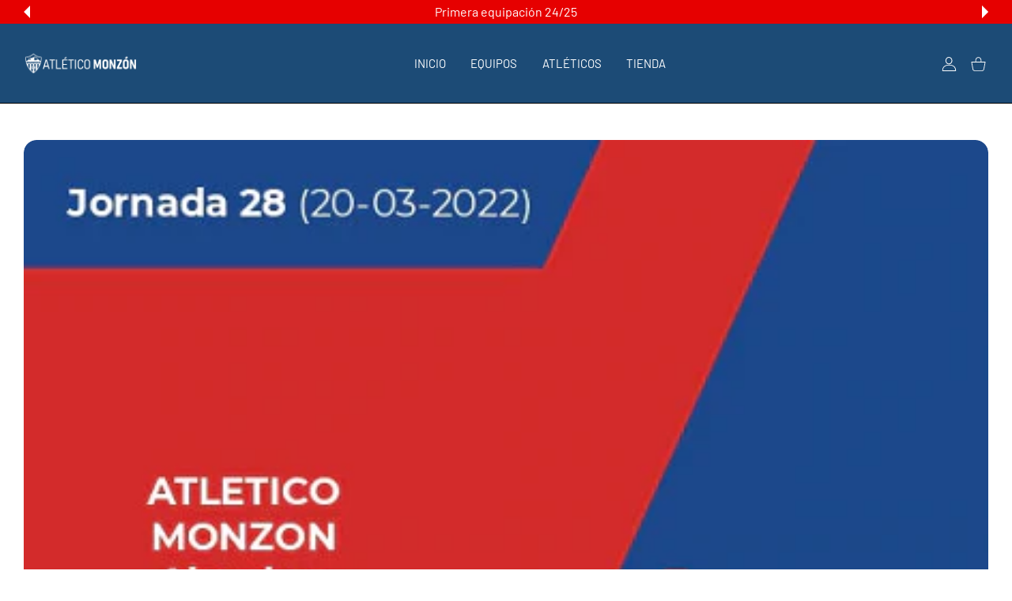

--- FILE ---
content_type: text/css
request_url: https://www.atleticomonzon.com/cdn/shop/t/21/assets/blog.css?v=169639817598290154561722433574
body_size: 1562
content:
.post-prw-img{position:relative;overflow:hidden;border-radius:var(--radius-md,16px);will-change:transform}.post-prw-img img{width:100%}.post-prw-text{display:-ms-flexbox;display:flex;-ms-flex-direction:column;flex-direction:column;-ms-flex-pack:center;justify-content:center;font-size:15px;line-height:25px;color:var(--post-previews-color)}.post-prw-text>*{margin-bottom:0}.post-prw-text>*+.post-prw-teaser{margin-top:25px}@media (max-width:575px){.post-prw-text>*+.post-prw-teaser{margin-top:15px}}.post-prw-text>*+.post-prw-bot{margin-top:33px}@media (max-width:575px){.post-prw-text>*+.post-prw-bot{margin-top:23px}}.post-prw-text>*+.post-prw-meta{margin-top:9px}.post-prw-text .btn-link-wrap{display:none}.post-prw-meta{font-size:13px;color:var(--post-previews-meta-color)}.post-prw-meta a{color:var(--post-previews-link-color)}.post-prw-meta a:hover{color:var(--post-previews-link-hover-color);text-decoration:none}.post-prw-meta b{font-weight:var(--font-weight-700);color:var(--post-previews-meta-label-color)}.post-prw-bot{font-size:13px;color:var(--post-previews-meta-color)}.post-prw-bot a:not(.btn){color:var(--post-previews-link-color)}.post-prw-bot a:not(.btn):hover{color:var(--post-previews-link-hover-color);text-decoration:none}.post-prw-bot .btn{min-width:170px}@media (max-width:1465px){.post-prw-bot .btn{min-width:150px}}@media (max-width:575px){.post-prw-bot .btn{min-width:120px}}.post-prw-title{font-size:21px;line-height:1.2em;font-weight:var(--font-weight-600)}.post-prw-title,.post-prw-title a{color:var(--post-previews-title-color)}.post-prw-title a{text-decoration:none}@media (hover:hover),(hover:none) and (min-width:1025px){.post-prw-title a:hover{color:var(--post-previews-title-color-hover)}}.post-prw-teaser{word-break:break-all}.post-prws-grid .post-prw.post-prw--compact .post-prw-text{text-align:center}.post-prws-grid .post-prw.post-prw--compact .post-prw-title{font-size:25px;line-height:1.4em}.post-prws-grid .post-prw.post-prw--compact .post-prw-author{margin-left:0}.post-prws-grid .post-prw.post-prw--compact .post-prw-meta{-ms-flex-pack:space-evenly;justify-content:space-evenly}.post-prw-img-date{position:absolute;display:-ms-flexbox;display:flex;-ms-flex-direction:column;flex-direction:column;-ms-flex-align:center;align-items:center;-ms-flex-pack:center;justify-content:center;top:22px;left:22px;width:1em;height:1em;color:var(--post-previews-date-color);background-color:var(--post-previews-date-bg);border-radius:calc(var(--radius-xl) * .5);z-index:1;font-size:68px}@media (max-width:575px){.post-prw-img-date{font-size:50px;top:13px;left:13px}}.post-prw-img-date span:first-child{font-size:.5em;line-height:1em;font-weight:var(--font-weight-700)}.post-prw-img-date span:last-child{margin-top:2px;font-size:.2206em;line-height:1em;font-weight:var(--font-weight-600)}@media (max-width:575px){.post-prw-img-date span:last-child{font-size:.24em}}@media (max-width:1024px){.post-prws-listing .row>.post-prw-img>.post-prw-img-date{margin-left:calc(var(--bs-gutter-x) * .5)}}.post-prw.post-prw--vert{--post-previews-bg: var(--post-previews-card-bg);--post-previews-color: var(--post-previews-card-color);--post-previews-title-color: var(--post-previews-card-title-color);--post-previews-title-color-hover: var(--post-previews-card-title-color-hover);--post-previews-meta-color: var(--post-previews-card-meta-color);--post-previews-meta-label-color: var(--post-previews-card-meta-label-color);--post-previews-link-color: var(--post-previews-card-link-color);--post-previews-link-hover-color: var(--post-previews-card-link-hover-color) }.post-prw.post-prw--vert .post-prw-img{position:relative;overflow:hidden;border-radius:var(--radius-md,16px);will-change:transform}.post-prw.post-prw--vert .post-prw-img img{width:100%}.post-prw.post-prw--vert>.row{--bs-gutter-x: 0;-ms-flex-direction:column;flex-direction:column}.post-prw.post-prw--vert>.row>.post-prw-text{background:var(--post-previews-bg);padding:38px 30px;margin:0 15px;text-align:center;border-radius:var(--radius-sm);width:auto;position:relative;display:-ms-flexbox;display:flex;-ms-flex-direction:column;flex-direction:column;-ms-flex-pack:center;justify-content:center;font-size:15px;line-height:22px;color:var(--post-previews-color);word-break:break-word}.post-prw.post-prw--vert>.row>.post-prw-text:not(:first-child){margin-top:-90px}@media (max-width:575px){.post-prw.post-prw--vert>.row>.post-prw-text{padding:30px 25px}}.post-prw.post-prw--vert>.row>.post-prw-text>*{margin-bottom:0}.post-prw.post-prw--vert>.row>.post-prw-text>*+.post-prw2-teaser{margin-top:18px}@media (max-width:575px){.post-prw.post-prw--vert>.row>.post-prw-text>*+.post-prw2-teaser{margin-top:15px}}.post-prw.post-prw--vert>.row>.post-prw-text>*+.post-prw2-bot{margin-top:33px}@media (max-width:575px){.post-prw.post-prw--vert>.row>.post-prw-text>*+.post-prw2-bot{margin-top:23px}}.post-prw.post-prw--vert>.row>.post-prw-text>*+.post-prw2-meta{margin-top:9px}.post-prw.post-prw--vert .post-prw-meta{-ms-flex-pack:space-evenly;justify-content:space-evenly;font-size:13px;color:var(--post-previews-meta-color)}.post-prw.post-prw--vert .post-prw-meta a{color:var(--post-previews-link-color)}.post-prw.post-prw--vert .post-prw-meta a:hover{color:var(--post-previews-link-hover-color);text-decoration:none}.post-prw.post-prw--vert .post-prw-meta b{font-weight:var(--font-weight-500);color:var(--post-previews-meta-label-color)}.post-prw.post-prw--vert .post-prw-bot{font-size:13px;color:var(--post-previews-meta-color)}.post-prw.post-prw--vert .post-prw-bot a:not(.btn){color:var(--post-previews-link-color)}.post-prw.post-prw--vert .post-prw-bot a:not(.btn):hover{color:var(--post-previews-link-hover-color);text-decoration:none}.post-prw.post-prw--vert .post-prw-bot .btn{min-width:170px}@media (max-width:575px){.post-prw.post-prw--vert .post-prw-bot .btn{min-width:150px}}.post-prw.post-prw--vert .post-prw-title{font-size:21px;line-height:1.2em;font-weight:var(--font-weight-400)}.post-prw.post-prw--vert .post-prw-title,.post-prw.post-prw--vert .post-prw-title a{color:var(--post-previews-title-color)}.post-prw.post-prw--vert .post-prw-title a{text-decoration:none}.post-prw.post-prw--vert .post-prw-title a:hover{color:var(--post-previews-title-hover-color)}.post-prw.post-prw--vert .post-prw-teaser{font-weight:var(--font-weight-300)}.post-prw-sm>.row{min-height:85px}.post-prw-sm>.row>.col{max-width:calc(100% - 115px)}.post-prw-sm .post-prw-img{display:block;overflow:hidden;height:100%;border-radius:var(--radius-md,16px);will-change:transform}.post-prw-sm .post-prw-img img{width:85px;height:100%;object-fit:cover}.post-prw-sm .post-prw-img .image-container{width:85px;height:100%;max-height:85px;border-radius:var(--radius-md,16px)}.post-prw-sm .post-prw-date{margin-top:7px;font-size:13px;color:var(--post-previews-color)}.post-prw-sm .post-prw-title{font-size:15px;line-height:23px;font-weight:var(--font-weight-400);margin-bottom:0}.post-prw-sm .post-prw-title,.post-prw-sm .post-prw-title a{color:var(--post-previews-title-color)}.post-prw-sm .post-prw-title a{text-decoration:none}@media (hover:hover),(hover:none) and (min-width:1025px){.post-prw-sm .post-prw-title a:hover{color:var(--post-previews-title-color-hover)}}.post-prw-sm+.post-prw-sm{margin-top:20px}.post-prw-sm .post-prw-meta{-ms-flex-direction:column;flex-direction:column}.post-prw-sm .post-prw-btn{display:none}.post-prws-grid{pointer-events:none}.post-prws-grid.swiper-container{margin:-15px -15px -20px;padding:15px 15px 20px}.post-prws-grid>*{pointer-events:all}.post-prws-grid:not(.swiper-container){margin-top:-80px}.post-prws-grid:not(.swiper-container)>*{margin-top:80px}@media (max-width:575px){.post-prws-grid:not(.swiper-container){margin-top:-70px}.post-prws-grid:not(.swiper-container)>*{margin-top:70px}}.post-prws-grid .post-prw>.row{-ms-flex-direction:column;flex-direction:column;margin-left:0;margin-right:0}.post-prws-grid .post-prw>.row>*{padding-left:0;padding-right:0}@media (min-width:1025px){.post-prws-grid .post-prw>.row{margin-top:0}.post-prws-grid .post-prw>.row>*{margin-top:0}}.post-prws-grid .post-prw .post-prw-text{margin-top:30px;word-break:break-word}@media (max-width:575px){.post-prws-grid .post-prw .post-prw-text{margin-top:20px}}.post-prws-grid .post-prw .post-prw-text>*+.post-prw-teaser{margin-top:15px}@media (max-width:575px){.post-prws-grid .post-prw .post-prw-text>*+.post-prw-teaser{margin-top:14px}}.post-prws-grid .post-prw .post-prw-text>*+.post-prw-meta{margin-top:9px}.post-prws-grid .post-prw .post-prw-text>*+.post-prw-bot{margin-top:15px}@media (max-width:575px){.post-prws-grid .post-prw .post-prw-text>*+.post-prw-bot{margin-top:12px}}@media (min-width:1200px){.post-prws-grid .post-prw .post-prw-meta{margin-right:calc(var(--bs-gutter-x) * -.4);margin-left:calc(var(--bs-gutter-x) * -.4)}.post-prws-grid .post-prw .post-prw-meta>*{padding-right:calc(var(--bs-gutter-x) * .4);padding-left:calc(var(--bs-gutter-x) * .4)}}@media (min-width:1025px){.post-prws-grid .post-prw .post-prw-bot>.col-auto{display:none}}.post-prws-grid .post-prw .btn-link.btn-link--md{display:inline}.post-prws-grid .post-prw .btn-link.btn-link--md .icon-wrap{position:relative;top:4px}.post-prws-grid .post-prw .post-prw-bot .btn-link-wrap{display:inline}.post-prws-grid [class*=col] .post-prw-img-date{font-size:50px;top:13px;left:13px}.post-prws-grid [class*=col] .post-prw-img-date span:last-child{font-size:.24em}.post-prws-listing>.post-prw+.post-prw{margin-top:60px}@media (max-width:575px){.post-prws-listing>.post-prw+.post-prw{margin-top:70px}}.post-prws-listing>.post-prw.post-prw--vert+.post-prw{margin-top:87px}@media (max-width:1199px){.post-prws-listing>.post-prw.post-prw--vert+.post-prw{margin-top:60px}}@media (max-width:575px){.post-prws-listing>.post-prw.post-prw--vert+.post-prw{margin-top:60px}}@media (min-width:1025px){.post-prws-listing .post-prw>.row{margin-left:0;margin-right:0}.post-prws-listing .post-prw>.row .post-prw-img{padding-left:0;padding-right:0}.post-prws-listing .post-prw>.row .post-prw-text{padding-right:0;word-break:break-word}}@media (min-width:920px){.post-prws-listing .post-prw .post-prw-img{-ms-flex:0 0 auto;flex:0 0 auto;width:41.667%}.post-prws-listing .post-prw .post-prw-bot .btn-link-wrap{display:inline}}@media (max-width:767px){.post-prws-listing .post-prw .post-prw-meta .btn-link-wrap{display:inline}}.post-prws-listing .post-prw .post-prw-text{margin-top:0;word-break:break-word}@media (min-width:1025px){.post-prws-listing .post-prw .post-prw-text{padding-left:50px}}@media (min-width:1200px){.post-prws-listing .post-prw .post-prw-text{padding-left:70px}}@media (min-width:950px){.post-prws-listing .post-prw .post-prw-text{-ms-flex:0 0 auto;flex:0 0 auto;width:58.333%}}@media (max-width:575px){.post-prws-listing .post-prw .post-prw-text{margin-top:20px}}@media (max-width:949px){.post-prws-listing .post-prw .post-prw-text{margin-top:30px;width:100%}}@media (min-width:1200px){.post-prws-listing .post-prw .post-prw-meta{margin-right:calc(var(--bs-gutter-x) * -.5);margin-left:calc(var(--bs-gutter-x) * -.5)}.post-prws-listing .post-prw .post-prw-meta>*{padding-right:calc(var(--bs-gutter-x) * .5);padding-left:calc(var(--bs-gutter-x) * .5)}.post-prws-listing .post-prw .post-prw-bot>.col-auto{padding-right:calc(var(--bs-gutter-x) * .7)}}.post-prws-listing .post-prw.post-prw--image-off .post-prw-img{display:none}.post-prws-listing .post-prw.post-prw--image-off .post-prw-text{width:100%}@media (min-width:1025px){.post-prws-listing .post-prw.post-prw--image-off .post-prw-text{padding-left:0}}@media (min-width:1025px){.aside .post-prws-listing .post-prw .post-prw-text:not(:first-child){padding-left:30px}}.aside .post-prws-listing .post-prw .post-prw-text>*+.post-prw-bot{margin-top:20px}.aside .post-prws-listing .post-prw .post-prw-text>*+.post-prw-teaser{margin-top:15px}.blog-socials{margin-left:-8px;margin-right:-8px}.blog-socials li{margin:8px}.blog-socials li a:hover svg circle,.blog-socials li a:hover svg path{fill:var(--text-color)}.blog-socials svg{width:30px;height:30px}.blog-socials svg circle,.blog-socials svg path{fill:var(--custom-color)}.blog-prev-next{display:-ms-flexbox;display:flex;-ms-flex-align:center;align-items:center}.blog-prev-next a{display:-ms-inline-flexbox;display:inline-flex;-ms-flex-wrap:nowrap;flex-wrap:nowrap;-ms-flex-align:center;align-items:center;font-size:15px;text-decoration:none}.blog-prev-next a>span{padding:0;margin:0 3px}.blog-prev-next a>span.col-auto>span{display:inline-block}.blog-prev-next a+a{padding-left:10px}.blog-prev-next a svg{position:relative;height:10px;margin:0 5px;top:-1px}.blog-prev-next-image{position:relative;display:block;-ms-flex:0 0 56px;flex:0 0 56px;min-width:56px;height:56px;border-radius:var(--radius-50);overflow:hidden;text-decoration:none;transition:.2s;will-change:transform}.blog-prev-next-image.image-container:not(.ic--ignore-global-round){border-radius:var(--radius-50)}.blog-prev-next-image.image-container:not(.ic--ignore-global-round) img{border-radius:var(--radius-50)}.blog-prev-next-image img{object-fit:cover;width:100%;height:100%;transition:all .35s;transition:.2s}.blog-prev-next a{color:var(--body-link-secondary-color)}@media (hover:hover),(hover:none) and (min-width:1025px){.blog-prev-next a:hover{color:var(--body-link-secondary-color-hover)}.blog-prev-next a:hover img{transform:scale(1.2)}}.post-full{font-size:15px;line-height:28px}.post-full img{max-width:100%;border-radius:var(--radius-md,16px)}.post-full>:not(:first-child){margin-top:30px}@media (max-width:767px){.post-full>:not(:first-child){margin-top:24px}}@media (max-width:575px){.post-full>:not(:first-child){margin-top:18px}}.post-full .post-img{display:block}.post-full .post-img:not(:last-child){margin-top:25px}.post-full .post-img img{width:100%}.post-full .post-title{display:inline-block;font-size:24px;line-height:32px;margin-bottom:0;text-decoration:none}.post-full .post-title:not(:first-child){margin-top:30px}@media (max-width:767px){.post-full .post-title{font-size:20px;line-height:28px}}.post-full h2.h1-style,.post-full h3.h1-style{margin-bottom:25px}.post-tags-list.tags-list{-ms-flex-pack:center;justify-content:center}.aside-content .tags-list li a,.post-tags-list.tags-list li a{padding:0 25px}@media (max-width:767px){.aside-content .tags-list li a,.post-tags-list.tags-list li a{padding:0 15px}}.post-comment:not(:first-child){margin-top:55px}@media (max-width:767px){.post-comment:not(:first-child){margin-top:30px}}@media (max-width:767px){.post-comment .row>:last-child:not(:only-child){padding-left:0}}.post-comment-text{font-size:15px;line-height:28px;font-weight:var(--font-weight-400);color:var(--post-comment-color)}.post-comment-text:not(:first-child){margin-top:20px}@media (max-width:767px){.post-comment-text:not(:first-child){margin-top:10px}}.post-comment-author-img{width:125px;border-raduis:50%;overflow:hidden}@media (max-width:1024px){.post-comment-author-img{width:75px}}.post-comment-author-img img{width:100%}.post-comment-author{font-size:18px;line-height:28px;font-style:normal;font-weight:var(--font-weight-600)}.post-comment-author,.post-comment-author a{color:var(--heading-color)}.post-comment-date{font-size:13px;line-height:21px;font-weight:var(--font-weight-400);color:var(--post-comment-meta-color)}.post-comment-date:not(:first-child){margin-top:5px}.post-comment-date b{font-weight:var(--font-weight-400);color:var(--post-comment-meta-label-color)}
/*# sourceMappingURL=/cdn/shop/t/21/assets/blog.css.map?v=169639817598290154561722433574 */
